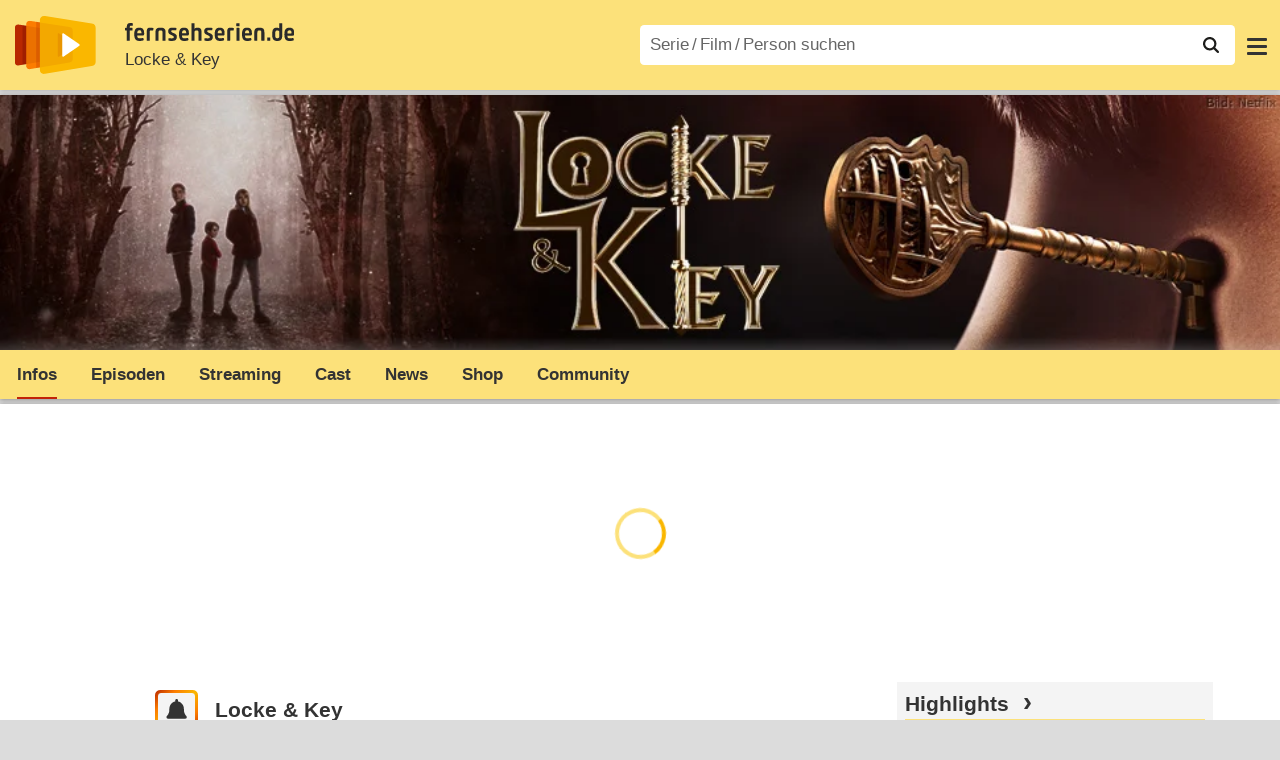

--- FILE ---
content_type: text/html; charset=utf-8
request_url: https://www.fernsehserien.de/locke-and-key
body_size: 17930
content:
<!DOCTYPE html>
			<html dir="ltr" lang="de" >
			<head>
			<meta http-equiv="Content-Type" content="text/html; charset=utf-8">
			<meta name="viewport" content="width=device-width, initial-scale=1, minimum-scale=1, shrink-to-fit=no"><link href="https://bilder.fernsehserien.de" rel="preconnect"><link href="https://bilder.fernsehserien.de" rel="dns-prefetch"><link href="https://bilder.fernsehserien.de/fernsehserien.de/fs-2021/css/main.min-20251215095307.css" rel="preload" as="style" crossedorigin><link href="https://bilder.fernsehserien.de/fernsehserien.de/fs-2021/js/main.min-20251215095308.js" rel="preload" as="script" crossedorigin><link href="https://bilder.fernsehserien.de/fernsehserien.de/fs-2021/img/schriftzug.svg" rel="preload" fetchpriority="high" as="image"><link href="https://bilder.fernsehserien.de/fernsehserien.de/fs-2021/img/logo.svg" rel="preload" fetchpriority="high" as="image"><link href="https://bilder.fernsehserien.de/fernsehserien.de/fs-2021/img/a001_search.svg" rel="preload" fetchpriority="high" as="image"><link href="https://bilder.fernsehserien.de/fernsehserien.de/fs-2021/img/thumbs-up-solid.svg" rel="preload" as="image"><link href="https://bilder.fernsehserien.de/fernsehserien.de/fs-2021/img/thumbs-up-regular.svg" rel="preload" as="image"><link href="https://bilder.fernsehserien.de/fernsehserien.de/fs-2021/img/thumbs-down-solid.svg" rel="preload" as="image"><link href="https://bilder.fernsehserien.de/fernsehserien.de/fs-2021/img/thumbs-down-regular.svg" rel="preload" as="image"><link href="https://bilder.fernsehserien.de/fernsehserien.de/fs-2021/img/pfeil-unten.svg" rel="preload" fetchpriority="high" as="image"><meta name="format-detection" content="telephone=no"><meta name="robots" content="max-image-preview:large">
			<title>Locke &amp; Key – fernsehserien.de</title>
			<meta name="title" content="Locke &amp; Key" >
			<link rel="search" type="application/opensearchdescription+xml" href="https://bilder.fernsehserien.de/fernsehserien.de/fs-2021/opensearch-20250109141812.xml" title="fernsehserien.de" crossedorigin><link rel="apple-touch-icon" sizes="180x180" href="https://bilder.fernsehserien.de/fernsehserien.de/fs-2021/img/apple-touch-icon.png">
 
<link rel="icon" type="image/svg+xml" href="https://bilder.fernsehserien.de/fernsehserien.de/fs-2021/img/favicon.svg" sizes="any" >
<link rel="icon" type="image/png" sizes="32x32" href="https://bilder.fernsehserien.de/fernsehserien.de/fs-2021/img/favicon-32x32.png" >
<link rel="icon" type="image/png" sizes="16x16" href="https://bilder.fernsehserien.de/fernsehserien.de/fs-2021/img/favicon-16x16.png" >
<link rel="shortcut icon" href="https://bilder.fernsehserien.de/fernsehserien.de/fs-2021/img/favicon.ico" >

<link rel="manifest" href="https://bilder.fernsehserien.de/fernsehserien.de/fs-2021/manifest-20251029114907.json" crossedorigin>
<link rel="mask-icon" href="https://bilder.fernsehserien.de/fernsehserien.de/fs-2021/img/safari-pinned-tab.svg" color="#5bbad5" >
<meta name="apple-mobile-web-app-title" content="fernsehserien.de">
<meta name="application-name" content="fernsehserien.de">
<meta name="msapplication-TileColor" content="#da532c">
<meta name="msapplication-config" content="https://bilder.fernsehserien.de/fernsehserien.de/fs-2021/browserconfig-20251128093643.xml" crossedorigin><meta name="description" content="Locke &amp; Key: Nachdem ihr Vater grausam ermordet wurde ziehen die drei Locke-Geschwister Tyler (Connor Jessup), Kinsey (Emilia Jones) und Bode (Jackson …">
			<meta property="og:description" content="Nachdem ihr Vater grausam ermordet wurde ziehen die drei Locke-Geschwister Tyler (Connor Jessup), Kinsey (Emilia Jones) und Bode (Jackson Robert …"><meta property="og:url" content="https://www.fernsehserien.de/locke-and-key">
			<meta property="og:title" content="Locke &amp; Key">
			<meta property="og:type" content="video.tv_show"><link rel="image_src" href="https://bilder.fernsehserien.de/sendung/hr/locke-and-key.png"><meta name="twitter:card" content="summary_large_image"> 
<meta name="twitter:title" content="Locke &amp; Key">
<meta name="twitter:description" content="Nachdem ihr Vater grausam ermordet wurde ziehen die drei Locke-Geschwister Tyler (Connor Jessup), Kinsey (Emilia Jones) und Bode (Jackson Robert …"><meta name="twitter:site" content="@fernsehserienDE"> <meta property="og:image" content="https://bilder.fernsehserien.de/gfx/bv/locke-and-key.jpg">
<meta property="og:image:width" content="954">
<meta property="og:image:height" content="227">
<meta property="og:image:alt" content="Locke &amp; Key">
<meta name="twitter:image" content="https://bilder.fernsehserien.de/gfx/bv/locke-and-key.jpg"><script>var fsBeacon=JSON.parse('{"ref":"fernsehserien","timestamp":1768735370,"seite":"serie-infos","serie":35777}');var fsBeacon2022=JSON.parse('{"ref":"fernsehserien","timestamp":1768735370,"seite":"serie-infos","id":35777,"session":"7f12d783995919dce7d64764f7807790","ipHash":"5d266ec39b3ecbc003c0e25cc3c6b1d0","href":"/locke-and-key","ppid":"92556a5270798e12b06dc76d88200240","eingeloggt":0}');var fs_ppid='92556a5270798e12b06dc76d88200240';</script><meta name="keywords" lang="de" content="Locke &amp; Key, Fernsehserie, TV-Serie"><script >var fs_bildformat={extension:"webp",mime_type:"image/webp"};var fs_testmode=false;var fsFeatureFlags={"unaired":1,"feature_flag_serien_infos_serienchecker":1,"feature_flag_staffel_karussell":1,"feature_flag_ga_neu":"","feature_flag_darkmode":"","feature_flag_relative_font_size":"","feature_flag_entdecken":""};var fs_img_dir="https://bilder.fernsehserien.de/fernsehserien.de/fs-2021/img/";var fs_static_dir="https://bilder.fernsehserien.de/fernsehserien.de/fs-2021/";var fs_meta_id="21";var csrfToken="$2y$10$zQxnIF/xz4uUIlidEKNO7e0rFBYgs/cKV1VgdM.PkqqBl2H/phcoO";var fs_sp_hour=12;var fs_fallback_css="https://bilder.fernsehserien.de/fernsehserien.de/fs-2021/css/fallback.min-20251215095306.css";var fs_app_google_link="https://play.google.com/store/apps/details?id=de.fernsehserien.www.twa";var fs_app_apple_link="https://apps.apple.com/de/app/fernsehserien-de/id6502283137";</script><script></script><script src="https://bilder.fernsehserien.de/fernsehserien.de/fs-2021/js/main.min-20251215095308.js" crossedorigin></script><script>window.dataLayer = window.dataLayer || [];
 function gtag(){dataLayer.push(arguments);}


  gtag('consent', 'default', {
    'ad_storage': 'denied',
    'analytics_storage': 'denied',
    'ad_user_data':'denied',
    'ad_personalization': 'denied',
    'wait_for_update': 500
  });

  dataLayer.push({
    'event': 'default_consent'
  });


 gtag('js', new Date());
var gaDisplayMode =fsStandalone ? 'standalone' :  'browser';

gtag('config', 'G-L7PGP5N0FJ', {  'display_mode': gaDisplayMode, 'anonymize_ip': true });





</script><script async  src="https://bilder.fernsehserien.de/fernsehserien.de/fs-2021/js/main-async.min-20251215095308.js" crossedorigin></script><script  defer src="https://bilder.fernsehserien.de/fernsehserien.de/fs-2021/js/main-defer.min-20251215095313.js" crossedorigin></script><script  defer src="https://bilder.fernsehserien.de/fernsehserien.de/fs-2021/js/serienmenu.min-20251215095309.js" crossedorigin></script><script  defer src="https://bilder.fernsehserien.de/fernsehserien.de/fs-2021/js/fsFavouriting.min-20251215095312.js" crossedorigin></script><script  defer src="https://bilder.fernsehserien.de/fernsehserien.de/fs-2021/js/fsLiking.min-20251215095309.js" crossedorigin></script><script  defer src="https://bilder.fernsehserien.de/fernsehserien.de/fs-2021/js/fsHorizontal.min-20251215095313.js" crossedorigin></script><link type="text/css" href="https://bilder.fernsehserien.de/fernsehserien.de/fs-2021/css/main.min-20251215095307.css" rel="stylesheet" crossedorigin>
<link type="text/css" href="https://bilder.fernsehserien.de/fernsehserien.de/fs-2021/css/main-print-20250109141812.css" rel="stylesheet" media="print" crossedorigin>
<meta name="google-site-verification" content="czPokEC6jVcjOPms8k8HcDdDIvX2U5fYLeUTJe3p7JM" >
			<meta content="imfernsehen GmbH &amp; Co. KG" name="author">
			<meta content="de" http-equiv="content-language">
			<meta name="language" content="de" >
<meta property="og:site_name" content="fernsehserien.de">
			<meta property="og:locale" content="de_DE">
			<script>var fs_interner_code="serie-infos";var fs_identifier="S - 35777 - Locke & Key";</script><script type="application/ld+json">{"@context":"https://schema.org","@type":"BreadcrumbList","itemListElement":[{"@type":"ListItem","position":1,"name":"Home","item":"https://www.fernsehserien.de/"},{"@type":"ListItem","position":2,"name":"Serien","item":"https://www.fernsehserien.de/serien-a-z/a"},{"@type":"ListItem","position":3,"name":"Locke &amp; Key","item":"https://www.fernsehserien.de/locke-and-key"},{"@type":"ListItem","position":4,"name":"Infos"}]}</script><script>var fsFallbackOptions=JSON.parse('{"channelId":null,"sendungId":35777,"sendungChannelId":"ActionKrimiSciFiFantasy","sendungChannelRubriken":["Horror","Mystery"],"sendungStreaming":["Netflix"],"zaehlPixel":"serie-infos","pageId":"serien","personId":null,"episodeId":null,"ausstrahlungsformId":null,"staffel":null,"spielfilmId":null}');</script><script>var werbemittel_fallback_option=false;</script><script>werbemittel_extras();var fs_ad_unit_id='serie-infos';</script><script> adHandler.conversionRateFile = 'https://bilder.fernsehserien.de/fernsehserien.de/fs-2021/json/currency-file-20260118000401.json';</script>

 <script async crossedorigin src="https://bilder.fernsehserien.de/fernsehserien.de/fs-2021/js/cp/IMF_FS_Framework_Mapping_serie-infos.min-20251215095311.js""></script><script async crossedorigin src="https://bilder.fernsehserien.de/fernsehserien.de/fs-2021/js/cp/IMF_FS_Framework-20251209092759.js"></script>




<!-- <meta name=theme-color content="#ffffff"> -->
		

</head>
		<body class="serie"><script>fs_load_cm(fsCmpId ? fsCmpId : 36934);</script><div class=zaehlpixel><noscript><img crossorigin src="https://www.imfernsehen.de/z/z.inc.php?ref=fernsehserien&amp;timestamp=1768735370&amp;seite=serie-infos&amp;serie=35777&amp;noscript=1" alt="" width=1 height=1></noscript></div>
			 <div class=fs-frame-1 itemscope itemtype="http://schema.org/TVSeries" itemprop="mainEntity">


			<div class="page-header-spacer-top"></div><header class="page-header" data-event-level=header>

<div class=headerwrap><div class=header>
				<a class=website-logo target=_top data-event-category="logo" title="zur Startseite von fernsehserien.de" href="/"><img src="https://bilder.fernsehserien.de/fernsehserien.de/fs-2021/img/logo.svg" alt="fernsehserien.de Logo" loading=eager fetchpriority=high width=210 height=150 ></a> <a class=website-titel data-event-category="logo-titel" title="zur Startseite von fernsehserien.de" target=_top href="/"><img loading=eager fetchpriority=high width=300 height=32 src="https://bilder.fernsehserien.de/fernsehserien.de/fs-2021/img/schriftzug.svg"  alt="fernsehserien.de"></a><h1 class=serien-titel itemprop=name ><a itemprop=url href="/locke-and-key" data-event-category="serientitel">Locke &amp; Key</a></h1><button class=menu-button   type=button title="Menü" data-event-category-none><span class=menu-button-1></span><span class=menu-button-2></span></button>
			</div>
			</div><div class="page-header-spacer-bottom"></div></header><div class=suchzeile data-event-level=header><form data-fs-searchform data-position=oben autocomplete="off" id=quicksearchform ><input   class=website-suche placeholder="Serie&thinsp;/&thinsp;Film&thinsp;/&thinsp;Person suchen" data-event-category-none name=suchbegriff id=input-suchbegriff value=""   type=search maxlength=50 required ><!--<label class=label-serie-suchen for=input-suchbegriff >Serie&thinsp;/&thinsp;Film&thinsp;/&thinsp;Person suchen</label>--><ul id=suggestlist data-applied=0 data-mehr=0><li class="mehr-button"><span class="fs-button"><button type="submit" data-submit-type=vollständig>mehr…</button></span></li></ul>
				<button class=suchen type=submit data-submit-type=lupe title="Suche starten" 
					  ><img loading=eager fetchpriority=high src="https://bilder.fernsehserien.de/fernsehserien.de/fs-2021/img/a001_search-darkmode.svg"  alt="Lupe" class=color-scheme-dark-alternative><img loading=eager fetchpriority=high src="https://bilder.fernsehserien.de/fernsehserien.de/fs-2021/img/a001_search.svg"  alt="Lupe" ></button></form></div><nav class=page-menu  data-event-category-none data-event-level=header><ul>
			
			<li ><a href="/news" data-event-category="menu-news" >News</a>
			<ul><li><a href="/news" data-event-category="menu-news-alle" >alle Meldungen</a><li><a href="/news/national" data-event-category="menu-news-national" >National</a><li><a href="/news/international" data-event-category="menu-news-international" >International</a><li><a href="/news/medien" data-event-category="menu-news-medien" >Medien</a><li><a href="/news/vermischtes" data-event-category="menu-news-vermischtes" >Vermischtes</a><li><a href="/news/specials" data-event-category="menu-news-specials" >Kritik &amp; Specials</a>
						<li><a href="/news/2026-01" data-event-category="menu-news-archiv" >Archiv</a>
			<li><a href="/newsletter" data-event-category="menu-news-newsletter" >Newsletter</a>
			</ul><li ><a href="/streaming" data-event-category="menu-streamingguide" class=menu-streaming>Streaming<span class=optional4>-Guide</span></a>
			<ul><li><a href="/streaming" data-event-category="menu-streamingguide-übersicht" >Übersicht</a>
<li><a href="/streaming/neu" data-event-category="menu-streamingguide-neu" >Neu verfügbar</a>
<li><a href="/streaming/vorschau" data-event-category="menu-streamingguide-vorschau" >Vorschau</a>
<li><a href="/streaming/letzte-chance" data-event-category="menu-streamingguide-letzte-chance" >Letzte Chance</a>
<li><a href="/streaming/woechentliche-premieren" data-event-category="menu-streamingguide-woechentliche-premieren" >Wöchentliche Premieren</a>
			</ul><li ><a href="/serien-starts" data-event-category="menu-starts" >TV-Starts</a>
			<ul ><li ><a href="/serien-starts/neue-serien" data-event-category="menu-starts-serien" >neue Serien</a>
			<li><a href="/serien-starts/neue-folgen" data-event-category="menu-starts-staffeln" >neue Folgen</a>
			<li><a href="/serien-starts/international" data-event-category="menu-starts-international" >International</a>
			<li><a href="/serien-starts/oesterreich" data-event-category="menu-starts-österreich">Österreich</a>
			<li><a href="/serien-starts/schweiz" data-event-category="menu-starts-schweiz">Schweiz</a>
			<li><a href="/serien-starts/wiederholungen" data-event-category="menu-starts-wiederholungen" >Wiederholungen</a>
			<li><a href="/serien-nach-sendern" data-event-category="menu-az-sender" >Serien nach Sendern</a>

			</ul><li class="  optional3"><a href="/serien-a-z/a" data-event-category="menu-az-serien" >Serien<span class=optional2> A–Z</span></a>
<li class="  optional3"><a href="/filme-a" data-event-category="menu-az-filme" >Filme<span class=optional2> A–Z</span></a><li class=page-menu-spacer><li class="menu-meins menu-meins-ausgeloggt  "><a href="/meins/" data-event-category="menu-login" ><i><figure class="fs-picture"><span class="fs-picture-placeholder" style="padding-top:calc(1% / 1 * 100);background-color:#f1f1f1;"><picture><img src="https://bilder.fernsehserien.de/fernsehserien.de/fs-2021/img/user-solid.svg" alt="Profilbild" title="Profilbild" width="1" height="1" loading="eager" fetchpriority="high"></picture></span></figure></i>Login</a></ul><div class=another-shadow><div class=another-shadow-2></div></div></nav><div class=serienheader data-event-level=header><div class=serienheader-spacer-top></div><a class=serienlogo href="/locke-and-key" data-event-category="serienlogo"><figure class=" mainimg-gross" style="background-color:#483129;background-image:url([data-uri]);"><picture><source media="(max-width: 320px)" srcset="https://bilder.fernsehserien.de/gfx/bv/locke-and-key-w-320.jpg.webp 1x, https://bilder.fernsehserien.de/gfx/bv/locke-and-key-w-640.jpg.webp 2x" type="image/webp"></source><source media="(min-width: 321px) and (max-width: 360px)" srcset="https://bilder.fernsehserien.de/gfx/bv/locke-and-key-w-360.jpg.webp 1x, https://bilder.fernsehserien.de/gfx/bv/locke-and-key-w-720.jpg.webp 2x" type="image/webp"></source><source media="(min-width: 361px) and (max-width: 375px)" srcset="https://bilder.fernsehserien.de/gfx/bv/locke-and-key-w-375.jpg.webp 1x, https://bilder.fernsehserien.de/gfx/bv/locke-and-key-w-750.jpg.webp 2x" type="image/webp"></source><source media="(min-width: 376px) and (max-width: 414px)" srcset="https://bilder.fernsehserien.de/gfx/bv/locke-and-key-w-414.jpg.webp 1x, https://bilder.fernsehserien.de/gfx/bv/locke-and-key-w-828.jpg.webp 2x" type="image/webp"></source><source media="(min-width: 415px) and (max-width: 768px)" srcset="https://bilder.fernsehserien.de/gfx/bv/locke-and-key-w-768.jpg.webp 1x, https://bilder.fernsehserien.de/gfx/bv/locke-and-key-w-1536.jpg.webp 2x" type="image/webp"></source><source media="(min-width: 769px) and (max-width: 900px)" srcset="https://bilder.fernsehserien.de/gfx/bv/locke-and-key-w-900.jpg.webp 1x, https://bilder.fernsehserien.de/gfx/bv/locke-and-key-w-1800.jpg.webp 2x" type="image/webp"></source><source media="(min-width: 901px) and (max-width: 1100px)" srcset="https://bilder.fernsehserien.de/gfx/bv/locke-and-key-w-1100.jpg.webp 1x, https://bilder.fernsehserien.de/gfx/bv/locke-and-key-w-2200.jpg.webp 2x" type="image/webp"></source><source media="(min-width: 1101px)" srcset="https://bilder.fernsehserien.de/gfx/bv/locke-and-key-w-1300.jpg.webp 1x, https://bilder.fernsehserien.de/gfx/bv/locke-and-key-w-2600.jpg.webp 2x" type="image/webp"></source><img src="https://bilder.fernsehserien.de/gfx/bv/locke-and-key-w-970.jpg.jpg" width="970" height="231" alt="Locke &amp; Key" title="Locke &amp; Key" loading="eager" fetchpriority="high"></picture></figure></a><meta itemprop="image" content="https://bilder.fernsehserien.de/gfx/bv/locke-and-key.jpg"><meta itemprop="image" content="https://bilder.fernsehserien.de/sendung/locke-and-key.png"><meta itemprop="image" content="https://bilder.fernsehserien.de/sendung/hr/locke-and-key.png"><nav class="series-menu" data-event-category-none><ul><li data-menu-item="infos" class="active"><a draggable="false" href="/locke-and-key" data-event-category="serienmenu-infos" title="Infos"><h2>Infos</h2></a></li><li data-menu-item="episodenguide"><a draggable="false" href="/locke-and-key/episodenguide" data-event-category="serienmenu-episoden" title="Episodenguide">Episoden</a><ul><li><a draggable="false" href="/locke-and-key/episodenguide" data-event-category="serienmenu-episoden-übersicht">Übersicht</a><a draggable="false" href="/locke-and-key/episodenguide" data-event-category="serienmenu-episoden-übersicht">Übersicht</a></li><li><a draggable="false" href="/locke-and-key/episodenguide/staffel-1/41322" data-event-category="serienmenu-episoden-staffel">Staffel 1</a><a draggable="false" href="/locke-and-key/episodenguide/staffel-1/41322" data-event-category="serienmenu-episoden-staffel">Staffel 1</a></li><li><a draggable="false" href="/locke-and-key/episodenguide/staffel-2/41322" data-event-category="serienmenu-episoden-staffel">Staffel 2</a><a draggable="false" href="/locke-and-key/episodenguide/staffel-2/41322" data-event-category="serienmenu-episoden-staffel">Staffel 2</a></li><li><a draggable="false" href="/locke-and-key/episodenguide/staffel-3/41322" data-event-category="serienmenu-episoden-staffel">Staffel 3</a><a draggable="false" href="/locke-and-key/episodenguide/staffel-3/41322" data-event-category="serienmenu-episoden-staffel">Staffel 3</a></li></ul></li><li data-menu-item="streams"><a draggable="false" href="/locke-and-key/streams" data-event-category="serienmenu-streams" title="Streaming">Streaming</a></li><li data-menu-item="cast-crew"><a draggable="false" href="/locke-and-key/cast-crew" data-event-category="serienmenu-castcrew" data-event-interaction-content="cast-crew" data-event-link-group="serie" title="Cast &amp; Crew">Cast</a></li><li data-menu-item="news"><a draggable="false" href="/locke-and-key/news" data-event-category="serienmenu-news" title="News">News</a></li><li data-menu-item="dvd-blu-ray"><a draggable="false" href="/locke-and-key/dvd-blu-ray" data-event-category="serienmenu-dvds" title="DVD &amp; Blu-ray">Shop</a></li><li data-menu-item="community"><a draggable="false" href="/locke-and-key/community" data-event-category="serienmenu-community" title="Community">Community</a><!--<li class="weitere" ><a  draggable=false    title="mehr"  data-event-category="serienmenu-mehr"></a><ul id=series-menu-weitere></ul>--></li></ul></nav><i class=nav-pfeile style=visibility:hidden><button data-nav-pfeil data-nav-pfeil-back class="nav-pfeil nav-pfeil-back   " data-event-category="serienmenu-button-zurück" title=zurück></button><button  data-nav-pfeil data-nav-pfeil-fore  class="nav-pfeil nav-pfeil-fore" data-event-category="serienmenu-button-vor" title=weiter></button></i><div class=serienheader-spacer-bottom-wrapper><div class=serienheader-spacer-bottom></div></div></div><div class=sticky-anchor-wrapper><div class=sticky-anchor></div></div><div class=fs-frame-2-spacer-top></div><div class=fs-frame-2 id=fs-frame-2 ><div class=print-title>Locke &amp; Key</div><nav class=hidden><ul><li><a href="#und-ndash-Kauftipps"   data-google-interstitial=false  data-event-category-none>&ndash; Kauftipps</a><li><a href="#fernsehserien-de-kritik"   data-google-interstitial=false  data-event-category-none>fernsehserien.de-Kritik</a><li><a href="#Sendetermine"   data-google-interstitial=false  data-event-category-none>Streaming</a><li><a href="#Community"   data-google-interstitial=false  data-event-category-none>Community</a><li><a href="#News"   data-google-interstitial=false  data-event-category-none>News</a><li><a href="#Cast-Crew"   data-google-interstitial=false  data-event-category-none>Cast & Crew</a><li><a href="#Dies-das"   data-google-interstitial=false  data-event-category-none>Dies & das</a><li><a href="#Links"   data-google-interstitial=false  data-event-category-none>Weiterführende Links</a></ul></nav><main data-jahr="2026" ><article class=mt0><div class=fs_header-serie><ins id="werbemittel-fs_header" class="werbemittel werbemittel-show-label werbemittel-loading werbemittel-content werbemittel-content-full "><fs-label></fs-label><div id=fs_d_header-label class=werbemittel-label></div><div id=fs_d_header  data-werbemittel-container></div><script>fs_werbemittel('d_header',null, false);</script></ins><ins id="werbemittel-fs_sticky" class="werbemittel werbemittel-empty"><div id=fs_m_sticky-label class=werbemittel-label></div><div id=fs_m_sticky  data-werbemittel-container></div><button type=button data-werbemittel-sticky-close class=werbemittel-sticky-button title="Schließen" data-event-category=werbung-zu></button><script>fs_werbemittel(null,'m_sticky', false);</script></ins></div><!-- fs-hinweis --><div class=flexer><div data-event-level=main class="serie-content-left serie-content-left-image-large" data-werbung-root><section class=serie-top-infos><script>getContentWidth(true);</script><meta itemprop=genre content="Fantasy- &amp; Sci-Fi-Serien"><meta itemprop=genre content="Horror"><meta itemprop=genre content="Mystery"><div class="serieninfos"><div class=serie-titel-favbutton><div class=seriestitle>Locke &amp; Key</div><div class=fave-button-wrapper><span class="fs-button fs-button-feed fs-button-add fs-button-add-square"><button    data-favouriter-login    data-referrer=serie    data-type=sendung data-id="35777"  data-title="Locke &amp; Key" data-event-category="button-abonnieren-overlay-alog" type=button title="Meinem Feed hinzufügen"><figure class="fs-picture"><span class="fs-picture-placeholder" style="padding-top:calc(1% / 1 * 100);"><picture class="color-scheme-dark-alternative"><img src="https://bilder.fernsehserien.de/fernsehserien.de/fs-2021/img/bell-solid-darkmode.svg" alt="Meinen Serien hinzufügen" title="Meinen Serien hinzufügen" width="1" height="1" loading="eager" fetchpriority="high"></picture><picture><img src="https://bilder.fernsehserien.de/fernsehserien.de/fs-2021/img/bell-solid.svg" alt="Meinen Serien hinzufügen" title="Meinen Serien hinzufügen" width="1" height="1" loading="eager" fetchpriority="high"></picture></span></figure><figure class="fs-picture"><span class="fs-picture-placeholder" style="padding-top:calc(1% / 1 * 100);"><picture><img src="https://bilder.fernsehserien.de/fernsehserien.de/fs-2021/img/check-solid.svg" alt="entfernen" title="entfernen" width="1" height="1" loading="eager" fetchpriority="high"></picture></span></figure></button></span></div></div><meta itemprop=inLanguage content="en"><div class=serie-produktionsjahre ><abbr itemprop=countryOfOrigin title="USA">USA</abbr> 2019–2022</div><div class=serie-infos-buttons><span class="fs-button fs-button-ansehen"><button type=button data-event-category="button-jetzt-ansehen"   data-sendung-id="35777"    data-jetzt-ansehen  title="Locke &amp; Key jetzt ansehen"><figure class="fs-picture"><span class="fs-picture-placeholder" style="padding-top:calc(51% / 38 * 100);"><picture><img src="https://bilder.fernsehserien.de/fernsehserien.de/fs-2021/img/fs-logo-pfeil-schwarz.svg" alt="jetzt online streamen" title="jetzt online streamen" width="38" height="51" loading="eager" fetchpriority="high"></picture></span></figure>jetzt ansehen</button></span><span class="fs-button fs-button-like" ><button  data-type=like  data-data-type=sendung data-id="35777"   data-value="0" data-count="5"  data-event-category="button-daumen-hoch-overlay" data-liker-login  type=button data-title-checked="„Gefällt mir“ zurücknehmen" data-title-unchecked="Serie gefällt mir"  title="Serie gefällt mir"></button></span><span class="fs-button fs-button-dislike"   ><button  data-type=dislike data-data-type=sendung data-id="35777" data-value="0"  data-event-category="button-daumen-runter-overlay"   data-liker-login  type=button data-title-checked="„Gefällt mir nicht“ zurücknehmen" data-title-unchecked="Serie gefällt mir nicht" title="Serie gefällt mir nicht"></button></span></div><ul class=genrepillen><li>Horror<li>Mystery</ul></div><ul class=serie-infos-ausstrahlungsformen ><li><a data-event-category="liste-ausstrahlungsformen" href="/locke-and-key/episodenguide/staffel-1/41322"><span itemprop=numberOfEpisodes>28</span> Folgen in <span itemprop=numberOfSeasons>3</span> Staffeln</a></ul><ea-angaben-wrapper><ea-angaben-wrapper-inner><ea-angaben><ea-angabe><ea-angabe-titel>Deutsche Streaming-Premiere</ea-angabe-titel> <ea-angabe-datum><time itemprop="startDate datePublished" datetime="2020-02-07">07.02.2020 </time></ea-angabe-datum> <ea-angabe-sender>Netflix</ea-angabe-sender></ea-angabe><ea-angabe><ea-angabe-titel>Original-Streaming-Premiere</ea-angabe-titel> <ea-angabe-datum><time itemprop="startDate datePublished" datetime="2020-02-07">07.02.2020 </time></ea-angabe-datum> <ea-angabe-sender>Netflix</ea-angabe-sender> <ea-angabe-sprache> (Englisch)</ea-angabe-sprache></ea-angabe></ea-angaben></ea-angaben-wrapper-inner></ea-angaben-wrapper><div class="favorit-stoerer  favorit-stoerer-no-grafik  favorit-stoerer-content  favorit-stoerer-not-added no-print"><a class=stoerer-serienlogo title="Locke &amp; Key" data-event-category=störer-grafik-A href="/locke-and-key"><figure class="fs-picture no-newsmeldung"><span class="fs-picture-placeholder" style="padding-top:calc(315% / 239 * 100);background-color:#fce17a;"><div class="lazy" data-alt="fernsehserien.de App" data-src="https://bilder.fernsehserien.de/fernsehserien.de/fs-2021/img/Handy_FSApp2.svg" data-width="239" data-height="315"></div></span></figure><figure class="fs-picture no-newsmeldung"><span class="fs-picture-placeholder" style="padding-top:calc(8% / 15 * 100);background-image:url([data-uri]);background-color:#39251f;"><div class="lazy" data-alt="Locke &amp; Key – Bild: Netflix" data-src="https://bilder.fernsehserien.de/sendung/hr/locke-and-key.png" data-width="15" data-height="8"></div></span></figure></a><div><span>Erhalte Neuigkeiten zu <a   data-event-category=störer-textlink-A href="/locke-and-key"><b>Locke &amp; Key</b></a> direkt auf dein Handy. <span class=element-standalone>Kostenlos per App-Benachrichtigung.</span> <span class=element-not-standalone>Kostenlos mit der <b>fernsehserien.de</b> App.</span>
<div class=fs-buttons><span class="fs-button fs-button-feed fs-button-feed-white fs-button-add"><button  data-favouriter-login   data-referrer=""  data-type=sendung data-title="Locke &amp; Key" data-id="35777"  data-event-category="störer-button-abonnieren-alog-A" type=button><figure class="fs-picture no-newsmeldung"><span class="fs-picture-placeholder" style="padding-top:calc(1% / 1 * 100);"><picture class="color-scheme-dark-alternative"><img src="https://bilder.fernsehserien.de/fernsehserien.de/fs-2021/img/bell-solid-darkmode.svg" alt="Meinen Serien hinzufügen" title="Meinen Serien hinzufügen" width="1" height="1" loading="eager" fetchpriority="high"></picture><picture><img src="https://bilder.fernsehserien.de/fernsehserien.de/fs-2021/img/bell-solid.svg" alt="Meinen Serien hinzufügen" title="Meinen Serien hinzufügen" width="1" height="1" loading="eager" fetchpriority="high"></picture></span></figure>Benachrichtige mich</button></span></div></span></div></div>
<div class="favorit-stoerer  favorit-stoerer-no-grafik  favorit-stoerer-content favorit-stoerer-added no-print">
<a class=stoerer-serienlogo title="Locke &amp; Key" data-event-category=störer-grafik-A href="/locke-and-key"><figure class="fs-picture no-newsmeldung"><span class="fs-picture-placeholder" style="padding-top:calc(315% / 239 * 100);background-color:#fce17a;"><div class="lazy" data-alt="fernsehserien.de App" data-src="https://bilder.fernsehserien.de/fernsehserien.de/fs-2021/img/Handy_FSApp2.svg" data-width="239" data-height="315"></div></span></figure><figure class="fs-picture no-newsmeldung"><span class="fs-picture-placeholder" style="padding-top:calc(8% / 15 * 100);background-image:url([data-uri]);background-color:#39251f;"><div class="lazy" data-alt="Locke &amp; Key – Bild: Netflix" data-src="https://bilder.fernsehserien.de/sendung/hr/locke-and-key.png" data-width="15" data-height="8"></div></span></figure></a><div><span>Alle Neuigkeiten zu <a   data-event-category=störer-textlink-A href="/locke-and-key"><b>Locke &amp; Key</b></a> und weiteren Serien
deiner Liste findest du in deinem
persönlichen Feed.
<div class=fs-buttons><a class="fs-button fs-button-feed fs-button-feed-white" href="/meins/" data-event-category="störer-button-feed-A"><button  type=button  ><span class=" fs-linkable">Zu meinem Feed</span></button></a></div></span></div></div><werbung></werbung><div itemprop=description class=serie-beschreibung>Nachdem ihr Vater grausam ermordet wurde ziehen die drei Locke-Geschwister Tyler (Connor Jessup), Kinsey (Emilia Jones) und Bode (Jackson Robert Scott) gemeinsam mit ihrer Mutter Nina (Darby Stanchfield) nach Maine in das Haus ihrer Vorfahren, das Keyhouse. Noch ahnen die Lockes nicht, dass dort jede Menge magische Schlüssel versteckt sind, die Türen zu kuriosen Kräften und Geheimnissen öffnen – und dass auch ein gefährlicher Dämon die Schlüssel um jeden Preis in seinen Besitz bringen will und daher die Bewohner zu manipulieren versucht. <i>(Text: bmk)</i></div><ul class=fs-buttons><li><a data-event-category="button-episodenliste"  class=fs-button href="/locke-and-key/episodenguide"><button type=button>Übersicht mit allen Folgen</button></a></ul></section><werbung></werbung><section class="no-print"><header><h2 class=header-2015 id="und-ndash-Kauftipps">Locke &amp; Key &ndash; Kauftipps</h2></header><ul class="kaufartikel-horizontal kaufartikel-horizontal-4"><li><a href="https://www.amazon.de/dp/3741608122?tag=imf-dvd-fsi-21&amp;linkCode=ogi&amp;th=1&amp;psc=1" data-event-category="amazon-02" target=_blank rel="nofollow noopener" class="ep-hover"><figure class="fs-picture"><span class="fs-picture-placeholder" style="padding-top:calc(6% / 5 * 100);background-image:url([data-uri]);background-color:#6c4a35;"><div data-external="1" class="lazy" data-alt="Master-Edition: Bd. 3" data-remove-bg="1" data-src="https://m.media-amazon.com/images/I/51qbmDnYm3L.jpg" data-width="5" data-height="6"></div></span><figcaption class="affiliate-kennzeichnung">Master-Edition: Bd. 3 (Buch)</figcaption></figure></a><li><a href="https://www.amazon.de/dp/3741605395?tag=imf-dvd-fsi-21&amp;linkCode=ogi&amp;th=1&amp;psc=1" data-event-category="amazon-02" target=_blank rel="nofollow noopener" class="ep-hover"><figure class="fs-picture"><span class="fs-picture-placeholder" style="padding-top:calc(6% / 5 * 100);background-image:url([data-uri]);background-color:#54483c;"><div data-external="1" class="lazy" data-alt="Master-Edition: Bd. 2" data-remove-bg="1" data-src="https://m.media-amazon.com/images/I/51BUJTbULpL.jpg" data-width="5" data-height="6"></div></span><figcaption class="affiliate-kennzeichnung">Master-Edition: Bd. 2 (Buch)</figcaption></figure></a><li><a href="https://www.amazon.de/dp/3741603015?tag=imf-dvd-fsi-21&amp;linkCode=ogi&amp;th=1&amp;psc=1" data-event-category="amazon-02" target=_blank rel="nofollow noopener" class="ep-hover"><figure class="fs-picture"><span class="fs-picture-placeholder" style="padding-top:calc(6% / 5 * 100);background-image:url([data-uri]);background-color:#524735;"><div data-external="1" class="lazy" data-alt="Master-Edition: Bd. 1" data-remove-bg="1" data-src="https://m.media-amazon.com/images/I/51pAQoMnrFL.jpg" data-width="5" data-height="6"></div></span><figcaption class="affiliate-kennzeichnung">Master-Edition: Bd. 1 (Buch)</figcaption></figure></a><li><a href="https://www.amazon.de/dp/3862013650?tag=imf-dvd-fsi-21&amp;linkCode=ogi&amp;th=1&amp;psc=1" data-event-category="amazon-02" target=_blank rel="nofollow noopener" class="ep-hover"><figure class="fs-picture"><span class="fs-picture-placeholder" style="padding-top:calc(6% / 5 * 100);background-image:url([data-uri]);background-color:#523c2d;"><div data-external="1" class="lazy" data-alt="Band 5: Uhrwerke" data-remove-bg="1" data-src="https://m.media-amazon.com/images/I/51YzLVCcJeL.jpg" data-width="5" data-height="6"></div></span><figcaption class="affiliate-kennzeichnung">Band 5: Uhrwerke (Buch)</figcaption></figure></a></ul></section><werbung></werbung><!-- Memcache Ende: 19.01.2026 04:32:10 --><section class=serie-infos-kritik><header><h2 class=header-2015 id="fernsehserien-de-kritik">fernsehserien.de-Kritik</h2></header><a href="/news/tvkritik/locke-key-netflix-comicadaption-auf-den-spuren-von-narnia-stranger-things-co" data-event-category=kritik-feature><div class=serie-infos-kritik-bild><figure class="fs-picture"><span class="fs-picture-placeholder" style="padding-top:calc(91% / 224 * 100);background-image:url([data-uri]);background-color:#351e19;"><div class="lazy" data-alt="„Locke &amp; Key“: Netflix-Comicadaption auf den Spuren von „Narnia“, „Stranger Things“ &amp; Co. – Review – Gelungener Spagat zwischen Mystery-Horror und High-School-Drama – Bild: Netflix" data-src="https://bilder.fernsehserien.de/gfx/pics/1408/Locke-Key-Startet-Am-7-Februar-Bei-Netflix.jpg" data-width="224" data-height="91"></div></span><figcaption>Bild: Netflix</figcaption></figure></div><div class=serie-infos-kritik-titel>„Locke &amp; Key“: Netflix-Comicadaption auf den Spuren von „Narnia“, „Stranger Things“ &amp; Co.</div></a><div class=serie-infos-kritik-autor><h3 class="autorenbilder-1"><figure role=group class=autorenbilder><a title="Marcus Kirzynowski" data-event-category=kritik-autorenbild href="/redaktion/marcus-kirzynowski"><figure class="fs-picture"><span class="fs-picture-placeholder" style="padding-top:calc(1% / 1 * 100);background-color:black;"><div class="lazy" data-alt="Marcus Kirzynowski" data-src="https://bilder.fernsehserien.de/gfx/autoren/marcus-2019-klein.jpg" data-width="1" data-height="1"></div></span></figure></a></figure><span>Review von <a  data-event-category=kritik-textlink-redaktion href="/redaktion/marcus-kirzynowski">Marcus Kirzynowski</a></span></h3></div><div  class=serie-infos-kritik-block><div><div class=serie-infos-kritik-inhalt>Eine traumatisierte Familie, ein uraltes Haus, das eine Menge Geheimnisse birgt, und eine stetig wachsende Zahl von Schlüsseln, mit denen sich alle möglichen übernatürlichen Dinge anstellen lassen - das sind die Zutaten von Netflix' neuer Mysteryserie "Locke &amp; Key". Spätestens nach dem großen Erfolg der 1980er-Jahre-Retroserie "Stranger Things" war der Streamingdienst wohl auf der Suche nach weiteren Stoffen um Teenager, die sich übersinnlichen Gefahren stellen, und stieß dabei auf …</div><div  class=serie-infos-kritik-link><a href="/news/tvkritik/locke-key-netflix-comicadaption-auf-den-spuren-von-narnia-stranger-things-co" data-event-category=kritik-textlink-ganze-kritik>› zur ganzen Kritik</a></div></div></div></section><werbung></werbung><section class=no-print><header><h2 class=header-2015 id="Sendetermine">Locke &amp; Key &ndash; Streaming</h2></header><ul class=ausstrahlungs-boxen data-spalten-2="1"  data-spalten-3="1"  data-spalten-4="1"  data-spalten-5="1" ><li class="ep-hover"><a data-event-category="streams-netflix-6" rel="nofollow noopener" href="https://www.netflix.com/watch/80244954" target="_blank" title="Locke &amp; Key jetzt ansehen auf Netflix"><dl class=ausstrahlungs-box><dt><figure class="fs-picture"><span class="fs-picture-placeholder" style="padding-top:calc(25% / 70 * 100);background-image:url([data-uri]);background-color:#e78a8e;"><div class="lazy" data-alt="Netflix" data-remove-bg="1" data-src="https://bilder.fernsehserien.de/video/svg/42-5d7983c80f00fb3203db2925cd1eb8be.svg" data-width="70" data-height="25"></div></span></figure></dt><dd class=""><figure class="fs-picture"><span class="fs-picture-placeholder" style="padding-top:calc(1% / 1 * 100);"><div class="lazy" data-alt="jetzt ansehen" data-src="https://bilder.fernsehserien.de/fernsehserien.de/fs-2021/img/fs-logo-pfeil-grau.svg" data-width="1" data-height="1"></div></span></figure>jetzt ansehen</dd></dl></ul><werbung></werbung></section><werbung></werbung><!-- Memcache Ende: 19.01.2026 04:32:10 --><meta content="/locke-and-key/community" itemprop=discussionUrl><section class=no-print><meta itemprop=commentCount content="1"><header><h2 class=header-2015 id="Community"><a href="/locke-and-key/community" data-event-category=titel-community class=fs-linkable>Locke &amp; Key – Community</a></h2></header><ul class=kommentare data-werbung-root><li id=kommentar-733027 itemprop=comment itemscope itemtype=http://schema.org/Comment><h3><span class=kommentare-toolbar></span><span itemscope itemtype="http://schema.org/Person" itemprop=author ><span itemprop="name">Serendipity</span></span> (geb. 1979) am <time itemprop=dateCreated datetime="2020-02-24T14:27:16+01:00">24.02.2020 14:27</time></h3><span itemprop=text>Ich kenne das Comic nicht und bin auch nur auf die Serie aufmerksam geworden, weil sie auf der Startseite von Netflix beworben wurde.<br> Die erste Staffel mit ihren 10 Folgen hat sich locker weggucken lassen.<br> Die Geschichte der Schlüssel ist interessant, einige von denen bzw. deren Kräfte hätte ich auch gern ;-) (Stichwort &quot;überall hin&quot; oder &quot;Kopfschlüssel&quot;). Die neue Highschool der größeren Kinder bzw die Mensa erinnert minimal an Hogwarts... :-)<br> <br> Die Charaktere sind glaubwürdig gespielt - bis auf die Mutter. Ich nehme ihr schon ab, dass sie aufgrund der Trauer um ihren Mann manchmal ein wenig abwesend ist. Obwohl sie daheim &quot;arbeitet&quot; (Haus renovieren, von dem man aber nichts mitbekommt), ist der kleinste Sohn die erste Woche nach dem Umzug fast ausnahmslos allein im großen unbekannten Haus / Garten unterwegs. Nach einem solchen Schicksalsschlag in der Familie?<br> Leider auch in dieser Serie wieder oft düstere Räume, dunkle Farbzeichnung oder gleich ganz Nacht, aber langsam habe ich mich daran gewöhnt, dass in amerikanischen Produktionen kaum die Sonne scheint oder sich niemand tagsüber draußen aufhält :-)<br> <br> Die Figur der Tochter nervte mich ab ca. Folge 5 vor lauter pubertierendem Gehabe, Streit oder doch nicht mit dem Bruder, sich abschotten / cool sein wollen, zwischen Jungs nicht entscheiden können... Für Teens in dem Alter aber wahrscheinlich gar nicht so auffällig.<br> <br> Fazit: Leider nicht ganz durchdachter Plott mit guten Ansätzen, nicht zu anspruchsvolle Unterhaltung für ein regnerisches Wochenende auf der Couch.</span></ul><ul class=fs-buttons><li><a href="/locke-and-key/community" data-event-category="button-community" class=fs-button><button type=button><span>alle Beiträge ansehen<span class=no-smartphone>&thinsp;/&thinsp;neuen Beitrag schreiben</span></span></button></a></ul></section><werbung></werbung><section class=no-print><header><h2 class=header-2015 id=News><a href="/locke-and-key/news" class=fs-linkable data-event-category=titel-news>Locke &amp; Key &ndash; News</a></h2></header><ul class=sendung-spielfilm-person-news-news><li   class="  ep-hover "  ><a     title="[UPDATE] „Murdaugh: Mord in der Familie“: Trailer zu Patricia Arquettes („Medium“) True-Crime-Drama enthüllt"   data-event-category=liste-news       href="/news/murdaugh-death-in-the-family-trailer-zu-patricia-arquettes-medium-true-crime-drama-enthuellt" ><figure class="fs-picture"><span class="fs-picture-placeholder" style="padding-top:calc(1% / 1 * 100);background-image:url([data-uri]);background-color:#494b3f;"><div class="lazy" data-alt="[UPDATE] „Murdaugh: Mord in der Familie“: Trailer zu Patricia Arquettes („Medium“) True-Crime-Drama enthüllt – Miniserie über vermeintlichen Vorzeigeclan startet im Herbst – Bild: Hulu" data-src="https://bilder.fernsehserien.de/gfx/pics/1200/Murdaugh-Death-In-The-Family.jpg" data-width="1" data-height="1"></div></span></figure><dl><dt  title="[UPDATE] „Murdaugh: Mord in der Familie“: Trailer zu Patricia Arquettes („Medium“) True-Crime-Drama enthüllt" >[UPDATE] „Murdaugh: Mord in der Familie“: Trailer zu Patricia Arquettes („Medium“) True-Crime-Drama enthüllt</dt><dd title="Miniserie über vermeintlichen Vorzeigeclan startet im Herbst (16.09.2025)"  >Miniserie über vermeintlichen Vorzeigeclan startet im Herbst (<time  datetime="2025-09-16T16:22:00+02:00">16.09.2025</time>)</dd></dl></a><li   class="  ep-hover "  ><a     title="[UPDATE] „Ich und die Walter Boys“: Frische Folgen des Teen-Dramas bei Netflix in Sicht"   data-event-category=liste-news       href="/news/ich-und-die-walter-boys-frische-folgen-des-teen-dramas-bei-netflix-in-sicht" ><figure class="fs-picture"><span class="fs-picture-placeholder" style="padding-top:calc(1% / 1 * 100);background-image:url([data-uri]);background-color:#998c88;"><div class="lazy" data-alt="[UPDATE] „Ich und die Walter Boys“: Frische Folgen des Teen-Dramas bei Netflix in Sicht – Staffel 2 findet Starttermin, Staffel 3 bereits in Arbeit – Bild: Netflix" data-src="https://bilder.fernsehserien.de/gfx/pics/1200/Ich-Und-Die-Walter-Boys.jpg" data-width="1" data-height="1"></div></span></figure><dl><dt  title="[UPDATE] „Ich und die Walter Boys“: Frische Folgen des Teen-Dramas bei Netflix in Sicht" >[UPDATE] „Ich und die Walter Boys“: Frische Folgen des Teen-Dramas bei Netflix in Sicht</dt><dd title="Staffel 2 findet Starttermin, Staffel 3 bereits in Arbeit (06.07.2025)"  >Staffel 2 findet Starttermin, Staffel 3 bereits in Arbeit (<time  datetime="2025-07-06T12:20:00+02:00">06.07.2025</time>)</dd></dl></a><li   class="  ep-hover "  ><a     title="„The Secret of Secrets“: Serienadaption nach Dan-Brown-Roman landet bei Netflix"   data-event-category=liste-news       href="/news/the-secret-of-secrets-serienadaption-nach-dan-brown-roman-landet-bei-netflix" ><figure class="fs-picture"><span class="fs-picture-placeholder" style="padding-top:calc(1% / 1 * 100);background-image:url([data-uri]);background-color:#bf9289;"><div class="lazy" data-alt="„The Secret of Secrets“: Serienadaption nach Dan-Brown-Roman landet bei Netflix – Carlton Cuse („Lost“) übernimmt Adaption des sechsten Romans um Robert Langdon – Bild: Courtesy of Doubleday" data-src="https://bilder.fernsehserien.de/gfx/pics/1200/Buchcover-Von-The-Secret-Of-Secrets.jpg" data-width="1" data-height="1"></div></span></figure><dl><dt  title="„The Secret of Secrets“: Serienadaption nach Dan-Brown-Roman landet bei Netflix" >„The Secret of Secrets“: Serienadaption nach Dan-Brown-Roman landet bei Netflix</dt><dd title="Carlton Cuse („Lost“) übernimmt Adaption des sechsten Romans um Robert Langdon (23.05.2025)"  >Carlton Cuse („Lost“) übernimmt Adaption des sechsten Romans um Robert Langdon (<time  datetime="2025-05-23T13:29:00+02:00">23.05.2025</time>)</dd></dl></a><li   class="  ep-hover "  ><a     title="[UPDATE] „Pulse“: Netflix’ Angriff auf „Grey’s Anatomy“ mit „Reacher“-Star erhält Trailer und Starttermin"   data-event-category=liste-news       href="/news/pulse-netflix-angriff-auf-grey-s-anatomy-mit-reacher-star-bekommt-premierentermin" ><figure class="fs-picture"><span class="fs-picture-placeholder" style="padding-top:calc(1% / 1 * 100);background-image:url([data-uri]);background-color:#605751;"><div class="lazy" data-alt="[UPDATE] „Pulse“: Netflix’ Angriff auf „Grey’s Anatomy“ mit „Reacher“-Star erhält Trailer und Starttermin – Krankenhausserie mit Action und Ärzte-Romanzen – Bild: Jeff Neumann/​Netflix" data-src="https://bilder.fernsehserien.de/gfx/pics/1200/Die-Neuen-Death-Dreamy-Danny-Willa-Fitzgerald-L-Mit-Phillips-Colin-Woodell-In-Pulse.jpg" data-width="1" data-height="1"></div></span></figure><dl><dt  title="[UPDATE] „Pulse“: Netflix’ Angriff auf „Grey’s Anatomy“ mit „Reacher“-Star erhält Trailer und Starttermin" >[UPDATE] „Pulse“: Netflix’ Angriff auf „Grey’s Anatomy“ mit „Reacher“-Star erhält Trailer und Starttermin</dt><dd title="Krankenhausserie mit Action und Ärzte-Romanzen (07.03.2025)"  >Krankenhausserie mit Action und Ärzte-Romanzen (<time  datetime="2025-03-07T13:35:00+01:00">07.03.2025</time>)</dd></dl></a><li   class="  ep-hover "  ><a     title="„Yellowjackets“: Offizieller Trailer zur dritten Staffel ist da"   data-event-category=liste-news       href="/news/yellowjackets-offizieller-trailer-zur-dritten-staffel-ist-da" ><figure class="fs-picture"><span class="fs-picture-placeholder" style="padding-top:calc(1% / 1 * 100);background-image:url([data-uri]);background-color:#1f200e;"><div class="lazy" data-alt="„Yellowjackets“: Offizieller Trailer zur dritten Staffel ist da – Start der neuen Runde steht bevor – Bild: Showtime/​Creative Engine Entertainment" data-src="https://bilder.fernsehserien.de/gfx/pics/1200/Symbolbild-Yellowjackets.jpg" data-width="1" data-height="1"></div></span></figure><dl><dt  title="„Yellowjackets“: Offizieller Trailer zur dritten Staffel ist da" >„Yellowjackets“: Offizieller Trailer zur dritten Staffel ist da</dt><dd title="Start der neuen Runde steht bevor (23.01.2025)"  >Start der neuen Runde steht bevor (<time  datetime="2025-01-23T12:52:00+01:00">23.01.2025</time>)</dd></dl></a><li   class="  ep-hover "  ><a     title="„Pulse“: „Reacher“- und „The Continental“-Stars führen neue Netflix-Serie an"   data-event-category=liste-news       href="/news/pulse-reacher-und-the-continental-stars-fuehren-neue-netflix-serie-an" ><figure class="fs-picture"><span class="fs-picture-placeholder" style="padding-top:calc(1% / 1 * 100);background-image:url([data-uri]);background-color:#8e7356;"><div class="lazy" data-alt="„Pulse“: „Reacher“- und „The Continental“-Stars führen neue Netflix-Serie an – Streaming-Dienst versucht Erfolg von „Grey’s Anatomy“ zu kopieren – Bild: Prime Video" data-src="https://bilder.fernsehserien.de/gfx/pics/1200/Willa-Fitzgerald-In-Reacher.jpg" data-width="1" data-height="1"></div></span></figure><dl><dt  title="„Pulse“: „Reacher“- und „The Continental“-Stars führen neue Netflix-Serie an" >„Pulse“: „Reacher“- und „The Continental“-Stars führen neue Netflix-Serie an</dt><dd title="Streaming-Dienst versucht Erfolg von „Grey’s Anatomy“ zu kopieren (15.03.2024)"  >Streaming-Dienst versucht Erfolg von „Grey’s Anatomy“ zu kopieren (<time  datetime="2024-03-15T14:12:00+01:00">15.03.2024</time>)</dd></dl></a></ul><ul class=fs-buttons ><li><a data-event-category="button-news" href="/locke-and-key/news" class=fs-button><button type=button>alle News zur Serie</button></a></ul></section><werbung></werbung><section><header><h2 class=header-2015 id=Cast-Crew><a href="/locke-and-key/cast-crew" class=fs-linkable data-event-category=titel-cast-crew data-event-interaction-content="cast-crew" data-event-link-group="serie" >Cast &amp; Crew</a></h2></header><ul class="cast-crew"><li itemscope itemtype="http://schema.org/Person"  itemprop="actor" ><a   itemprop="url"  data-event-category="liste-cast-crew" href="/darby-stanchfield/filmografie" class=ep-hover title="Darby Stanchfield"><figure class="fs-picture"><span class="fs-picture-placeholder" style="padding-top:calc(1% / 1 * 100);background-image:url([data-uri]);background-color:#7b6a60;"><div class="lazy" data-alt="Darby Stanchfield – Bild: ABC/Craig Sjodin" data-src="https://bilder.fernsehserien.de/gfx/person/d/Darby_Stanchfield.jpg" data-width="1" data-height="1"></div></span><noscript><img src="https://bilder.fernsehserien.de/gfx/person/d/Darby_Stanchfield.jpg" alt="Darby Stanchfield – Bild: ABC/Craig Sjodin" title="Darby Stanchfield – Bild: ABC/Craig Sjodin" itemprop="image"></noscript></figure><dl><dt itemprop="name">Darby Stanchfield</dt><dd>Nina Locke<p></p></dd></dl></a><li itemscope itemtype="http://schema.org/Person"  itemprop="actor" ><a   itemprop="url"  data-event-category="liste-cast-crew" href="/connor-jessup/filmografie" class=ep-hover title="Connor Jessup"><figure class="fs-picture"><span class="fs-picture-placeholder" style="padding-top:calc(1% / 1 * 100);background-image:url([data-uri]);background-color:#767270;"><div class="lazy" data-alt="Connor Jessup – Bild: 2015 American Broadcasting Companies" data-src="https://bilder.fernsehserien.de/gfx/person_1000/c/connor-jessup-48257-1706083297.jpg" data-width="1" data-height="1"></div></span><noscript><img src="https://bilder.fernsehserien.de/gfx/person_1000/c/connor-jessup-48257-1706083297.jpg" alt="Connor Jessup – Bild: 2015 American Broadcasting Companies" title="Connor Jessup – Bild: 2015 American Broadcasting Companies" itemprop="image"></noscript></figure><dl><dt itemprop="name">Connor Jessup</dt><dd>Tyler Locke<p></p></dd></dl></a><li itemscope itemtype="http://schema.org/Person"  itemprop="actor" ><a   itemprop="url"  data-event-category="liste-cast-crew" href="/emilia-jones/filmografie" class=ep-hover title="Emilia Jones"><figure class="fs-picture"><span class="fs-picture-placeholder" style="padding-top:calc(1% / 1 * 100);background-image:url([data-uri]);background-color:#b6b8b8;"><div class="lazy" data-alt="Emilia Jones – Bild: ARD Degeto/Tobis Film" data-src="https://bilder.fernsehserien.de/gfx/person_1000/e/emilia-jones-92147-1699862841.jpg" data-width="1" data-height="1"></div></span><noscript><img src="https://bilder.fernsehserien.de/gfx/person_1000/e/emilia-jones-92147-1699862841.jpg" alt="Emilia Jones – Bild: ARD Degeto/Tobis Film" title="Emilia Jones – Bild: ARD Degeto/Tobis Film" itemprop="image"></noscript></figure><dl><dt itemprop="name">Emilia Jones</dt><dd>Kinsey Locke<p></p></dd></dl></a><li itemscope itemtype="http://schema.org/Person"  itemprop="actor" ><a   itemprop="url"  data-event-category="liste-cast-crew" href="/jackson-robert-scott/filmografie" class=ep-hover title="Jackson Robert Scott"><figure class="fs-picture"><span class="fs-picture-placeholder" style="padding-top:calc(1% / 1 * 100);background-color:#f1f1f1;"><div class="lazy" data-alt="Symbolbild" data-src="https://bilder.fernsehserien.de/fernsehserien.de/fs-2021/img/Person.svg" data-width="1" data-height="1"></div></span><noscript><img src="https://bilder.fernsehserien.de/fernsehserien.de/fs-2021/img/Person.svg" alt="Symbolbild" title="Symbolbild"></noscript></figure><dl><dt itemprop="name">Jackson Robert Scott</dt><dd>Bode Locke<p></p></dd></dl></a><li itemscope itemtype="http://schema.org/Person"  itemprop="actor" ><a   itemprop="url"  data-event-category="liste-cast-crew" href="/petrice-jones/filmografie" class=ep-hover title="Petrice Jones"><figure class="fs-picture"><span class="fs-picture-placeholder" style="padding-top:calc(1% / 1 * 100);background-color:#f1f1f1;"><div class="lazy" data-alt="Symbolbild" data-src="https://bilder.fernsehserien.de/fernsehserien.de/fs-2021/img/Person.svg" data-width="1" data-height="1"></div></span><noscript><img src="https://bilder.fernsehserien.de/fernsehserien.de/fs-2021/img/Person.svg" alt="Symbolbild" title="Symbolbild"></noscript></figure><dl><dt itemprop="name">Petrice Jones</dt><dd>Scot Cavendish<p></p></dd></dl></a><li itemscope itemtype="http://schema.org/Person"  itemprop="actor" ><a   itemprop="url"  data-event-category="liste-cast-crew" href="/sherri-saum/filmografie" class=ep-hover title="Sherri Saum"><figure class="fs-picture"><span class="fs-picture-placeholder" style="padding-top:calc(1% / 1 * 100);background-image:url([data-uri]);background-color:#6b5b4e;"><div class="lazy" data-alt="Sherri Saum – Bild: ABC Family/Tony Rivetti" data-src="https://bilder.fernsehserien.de/gfx/person_1000/s/sherri-saum.jpg" data-width="1" data-height="1"></div></span><noscript><img src="https://bilder.fernsehserien.de/gfx/person_1000/s/sherri-saum.jpg" alt="Sherri Saum – Bild: ABC Family/Tony Rivetti" title="Sherri Saum – Bild: ABC Family/Tony Rivetti" itemprop="image"></noscript></figure><dl><dt itemprop="name">Sherri Saum</dt><dd>Ellie Whedon<p></p></dd></dl></a></ul><ul class=fs-buttons><li><a class=fs-button href="/locke-and-key/cast-crew" data-event-category="button-cast-crew" data-event-interaction-content="cast-crew" data-event-link-group="serie" ><button type=button>Cast &amp; Crew komplett</button></a></ul></section><werbung></werbung><section><header><h2 class=header-2015 id="Dies-das">Dies & das</h2></header><div class=serie-top-infos><div   class=serie-weitere-info>Die Serie „Locke & Key“ basiert auf dem gleichnamigen Erfolgs-Comic von Gabriel Rodriguez und Stephen King-Sohn Joe Hill.</div></div></section><werbung></werbung><section class="erinnerungs-service no-print element-not-standalone" data-event-category="wl-serienstart-erinnerung-A" data-href="https://www.wunschliste.de/benachrichtigung.pl?s=35777&amp;nd=1&amp;u=f" ><dl><dt><figure class="fs-picture"><span class="fs-picture-placeholder" style="padding-top:calc(60% / 58 * 100);background-color:#EF9F00;"><div class="lazy" data-alt="Erinnerungs-Service per E-Mail" data-remove-bg="1" data-src="https://bilder.fernsehserien.de/fernsehserien.de/fs-2021/img/Umschlag_Icon.svg" data-width="58" data-height="60"></div></span></figure></dt><dd><header><h2>Erinnerungs-Service per <nobr>E-Mail</nobr></h2></header><span>TV Wunschliste informiert dich kostenlos, wenn <b>Locke & Key</b> online als Stream verfügbar ist oder im Fernsehen läuft.</span></dd></dl><ul class="fs-buttons"><li><span class=fs-button><button type=button>jetzt anmelden</button></span></ul></section><werbung></werbung><section><header><h2 class=header-2015 id=Links>Weiterführende Links</h2></header><input type=checkbox id=show-checkbox class=mehr-checkbox><ul  class="sendung-spielfilm-person-links sendung-spielfilm-person-links-ohne-optionale"><li  class="sendung-spielfilm-person-links-internal"><a target=_blank  rel=noopener data-event-category=wl-links class=ep-hover      href="https://www.wunschliste.de/serie/locke-and-key"><figure class="fs-picture"><span class="fs-picture-placeholder" style="padding-top:calc(31% / 88 * 100);background-color:#cad3de;"><div class="lazy" data-alt="TV Wunschliste" data-src="https://bilder.fernsehserien.de/fernsehserien.de/fs-2021/img/tv-wunschliste-logo.svg" data-width="88" data-height="31"></div></span></figure><span><b>Locke &amp; Key</b> auf TV Wunschliste</span></a><li  class="sendung-spielfilm-person-links-internal">		<a  rel=noopener target=_blank data-event-category=tvforen-links class=ep-hover href="https://www.tvforen.de/search_ext.php?query=Locke+%26+Key&amp;s=35777"><figure class="fs-picture"><span class="fs-picture-placeholder" style="padding-top:calc(31% / 88 * 100);background-color:#d3d3d3;"><div class="lazy" data-alt="tvforen.de" data-src="https://bilder.fernsehserien.de/fernsehserien.de/fs-2021/img/tvforen.svg" data-width="88" data-height="31"></div></span></figure>Diskussionen über Locke &amp; Key bei tvforen.de</a><li class="sendung-spielfilm-person-links-optional"><a target=_blank data-event-category=sonstige-links rel=noopener class="ep-hover "  href="https://www.netflix.com/de/title/80241239"><figure class="fs-picture"><span class="fs-picture-placeholder" style="padding-top:calc(3% / 5 * 100);background-color:#e2000e;"><div class="lazy" data-alt="Deutsch" data-src="https://bilder.fernsehserien.de/flaggen/l01.svg" data-width="5" data-height="3"></div></span></figure>Offizielle Website (Netflix)</a><li class="sendung-spielfilm-person-links-optional"><a target=_blank data-event-category=sonstige-links rel=noopener class="ep-hover "  href="https://www.facebook.com/lockeandkeynetflix/"><figure class="fs-picture"><span class="fs-picture-placeholder" style="padding-top:calc(1% / 2 * 100);background-color:#00267b;"><div class="lazy" data-alt="Englisch" data-src="https://bilder.fernsehserien.de/flaggen/l02.svg" data-width="2" data-height="1"></div></span></figure>Locke &amp; Key @ Facebook</a><li class="sendung-spielfilm-person-links-optional"><a target=_blank data-event-category=sonstige-links rel=noopener class="ep-hover "  href="https://www.instagram.com/lockeandkeynetflix/"><figure class="fs-picture"><span class="fs-picture-placeholder" style="padding-top:calc(1% / 2 * 100);background-color:#00267b;"><div class="lazy" data-alt="Englisch" data-src="https://bilder.fernsehserien.de/flaggen/l02.svg" data-width="2" data-height="1"></div></span></figure>Locke &amp; Key @ Instagram</a><li class="sendung-spielfilm-person-links-optional"><a target=_blank data-event-category=sonstige-links rel=noopener class="ep-hover "  href="https://de.wikipedia.org/wiki/Locke_%26_Key_(Fernsehserie)"><figure class="fs-picture"><span class="fs-picture-placeholder" style="padding-top:calc(3% / 5 * 100);background-color:#e2000e;"><div class="lazy" data-alt="Deutsch" data-src="https://bilder.fernsehserien.de/flaggen/l01.svg" data-width="5" data-height="3"></div></span></figure>Wikipedia: Locke &amp;amp; Key (Fernsehserie)</a><li class="sendung-spielfilm-person-links-optional"><a target=_blank data-event-category=sonstige-links rel=noopener class="ep-hover "  href="https://www.imdb.com/title/tt3007572/"><figure class="fs-picture"><span class="fs-picture-placeholder" style="padding-top:calc(1% / 2 * 100);background-color:#00267b;"><div class="lazy" data-alt="Englisch" data-src="https://bilder.fernsehserien.de/flaggen/l02.svg" data-width="2" data-height="1"></div></span></figure>IMDb</a><li class="sendung-spielfilm-person-links-optional"><a target=_blank data-event-category=sonstige-links rel=noopener class="ep-hover "  href="https://www.thetvdb.com/series/locke-and-key"><figure class="fs-picture"><span class="fs-picture-placeholder" style="padding-top:calc(1% / 2 * 100);background-color:#00267b;"><div class="lazy" data-alt="Englisch" data-src="https://bilder.fernsehserien.de/flaggen/l02.svg" data-width="2" data-height="1"></div></span></figure>TheTVDB.com: Locke &amp; Key</a><li class="sendung-spielfilm-person-links-optional"><a target=_blank data-event-category=sonstige-links rel=noopener class="ep-hover "  href="https://www.tvmaze.com/shows/37883/locke-key"><figure class="fs-picture"><span class="fs-picture-placeholder" style="padding-top:calc(1% / 2 * 100);background-color:#00267b;"><div class="lazy" data-alt="Englisch" data-src="https://bilder.fernsehserien.de/flaggen/l02.svg" data-width="2" data-height="1"></div></span></figure>TVmaze: Locke &amp; Key</a><li class="sendung-spielfilm-person-links-optional"><a target=_blank data-event-category=sonstige-links rel=noopener class="ep-hover "  href="https://en.wikipedia.org/wiki/Locke_%26_Key_(TV_series)"><figure class="fs-picture"><span class="fs-picture-placeholder" style="padding-top:calc(1% / 2 * 100);background-color:#00267b;"><div class="lazy" data-alt="Englisch" data-src="https://bilder.fernsehserien.de/flaggen/l02.svg" data-width="2" data-height="1"></div></span></figure>Wikipedia: Locke &amp;amp; Key (TV series)</a></ul><ul  class="fs-buttons"><li><span class=fs-button ><label data-event-category=button-mehr-links  for=show-checkbox  >mehr&hellip;</label></span></ul></section><werbung></werbung></div><script>fsFleximain({"factorLast":0,"factorFirstMobile":0.5});</script><script>fsFlexisideMeasure();</script><aside data-event-level=sidebar><section class=sidebar-news><header><h2 class=header-2015><a  data-event-category="sidebar-titel-highlights" href="/news/specials"  class=fs-linkable>Highlights</a></h2></header><ul ><li   class="  ep-hover "  ><a     title="Diese Serien enden 2026: Von „The Witcher“ und „The Boys“ bis „Grantchester“ und „Die Kaiserin“"   data-event-category=sidebar-liste-highlights       href="/news/special/diese-serien-enden-2026-von-the-witcher-und-the-boys-bis-grantchester-und-die-kaiserin" ><figure class="fs-picture"><span class="fs-picture-placeholder" style="padding-top:calc(1% / 1 * 100);background-image:url([data-uri]);background-color:#6b5a51;"><div class="lazy" data-alt="Diese Serien enden 2026: Von „The Witcher“ und „The Boys“ bis „Grantchester“ und „Die Kaiserin“ – „Outlander“, „Babylon Berlin“, „Hacks“ und „Mayor of Kingstown“ ebenso betroffen – Bild: Netflix/​Amazon/​HBO/​Paramount/​BBC/​" data-src="https://bilder.fernsehserien.de/gfx/pics/1200/Diese-Serien-Enden-2026_555318.jpg" data-width="1" data-height="1"></div></span></figure><figure class="fs-picture"><span class="fs-picture-placeholder" style="padding-top:calc(91% / 224 * 100);background-image:url([data-uri]);background-color:#6b5a51;"><div class="lazy" data-alt="Diese Serien enden 2026: Von „The Witcher“ und „The Boys“ bis „Grantchester“ und „Die Kaiserin“ – „Outlander“, „Babylon Berlin“, „Hacks“ und „Mayor of Kingstown“ ebenso betroffen – Bild: Netflix/​Amazon/​HBO/​Paramount/​BBC/​" data-src="https://bilder.fernsehserien.de/gfx/pics/1408/Diese-Serien-Enden-2026_555318.jpg" data-width="224" data-height="91"></div></span></figure><dl><dt  title="Diese Serien enden 2026: Von „The Witcher“ und „The Boys“ bis „Grantchester“ und „Die Kaiserin“" >Diese Serien enden 2026: Von <q>The Witcher</q> und <q>The Boys</q> bis <q>Grantchester</q> und <q>Die Kaiserin</q></dt><!--<dd title="„Outlander“, „Babylon Berlin“, „Hacks“ und „Mayor of Kingstown“ ebenso betroffen (16.01.2026)"  >„Outlander“, „Babylon Berlin“, „Hacks“ und „Mayor of Kingstown“ ebenso betroffen (<time  datetime="2026-01-16T12:00:00+01:00">16.01.2026</time>)</dd>--></dl></a><li   class="  ep-hover "  ><a     title="„Die neuen Zauberer vom Waverly Place“ übertreffen hohe Erwartungen – Review"   data-event-category=sidebar-liste-highlights       href="/news/tvkritik/die-neuen-zauberer-vom-waverly-place-uebertreffen-hohe-erwartungen" ><figure class="fs-picture"><span class="fs-picture-placeholder" style="padding-top:calc(1% / 1 * 100);background-image:url([data-uri]);background-color:#454043;"><div class="lazy" data-alt="„Die neuen Zauberer vom Waverly Place“ übertreffen hohe Erwartungen – Review – Selena Gomez präsentiert ihre Nachfolger der alten Serie im Disney Channel – Bild: Disney /​ Eric McCandless" data-src="https://bilder.fernsehserien.de/gfx/pics/1200/In-Die-Neuen-Zauberer-Vom-Waverly-Place-Stellt-Alex-Selena-Gomez-R-Ihrem-Bruder-Justin_856661.jpg" data-width="1" data-height="1"></div></span></figure><figure class="fs-picture"><span class="fs-picture-placeholder" style="padding-top:calc(91% / 224 * 100);background-image:url([data-uri]);background-color:#454043;"><div class="lazy" data-alt="„Die neuen Zauberer vom Waverly Place“ übertreffen hohe Erwartungen – Review – Selena Gomez präsentiert ihre Nachfolger der alten Serie im Disney Channel – Bild: Disney /​ Eric McCandless" data-src="https://bilder.fernsehserien.de/gfx/pics/1408/In-Die-Neuen-Zauberer-Vom-Waverly-Place-Stellt-Alex-Selena-Gomez-R-Ihrem-Bruder-Justin_856661.jpg" data-width="224" data-height="91"></div></span></figure><dl><dt  title="„Die neuen Zauberer vom Waverly Place“ übertreffen hohe Erwartungen – Review" ><q>Die neuen Zauberer vom Waverly Place</q> übertreffen hohe Erwartungen – Review</dt><!--<dd title="Selena Gomez präsentiert ihre Nachfolger der alten Serie im Disney Channel (09.01.2026)"  >Selena Gomez präsentiert ihre Nachfolger der alten Serie im Disney Channel (<time  datetime="2026-01-09T16:00:00+01:00">09.01.2026</time>)</dd>--></dl></a><li   class="  ep-hover "  ><a     title="„The Artist“: Ein Käfig voller Narren – Review"   data-event-category=sidebar-liste-highlights       href="/news/tvkritik/the-artist-ein-kaefig-voller-narren" ><figure class="fs-picture"><span class="fs-picture-placeholder" style="padding-top:calc(1% / 1 * 100);background-image:url([data-uri]);background-color:#221e17;"><div class="lazy" data-alt="„The Artist“: Ein Käfig voller Narren – Review – „Homeland“-Star Mandy Patinkin in eigenwilligem Cocktail aus absurder Komödie und Historienkrimi – Bild: The Network" data-src="https://bilder.fernsehserien.de/gfx/pics/1200/The-Artist-Mit-Mandy-Patinkin-Und-Janet-Mcteer-V-L.jpg" data-width="1" data-height="1"></div></span></figure><figure class="fs-picture"><span class="fs-picture-placeholder" style="padding-top:calc(91% / 224 * 100);background-image:url([data-uri]);background-color:#221e17;"><div class="lazy" data-alt="„The Artist“: Ein Käfig voller Narren – Review – „Homeland“-Star Mandy Patinkin in eigenwilligem Cocktail aus absurder Komödie und Historienkrimi – Bild: The Network" data-src="https://bilder.fernsehserien.de/gfx/pics/1408/The-Artist-Mit-Mandy-Patinkin-Und-Janet-Mcteer-V-L.jpg" data-width="224" data-height="91"></div></span></figure><dl><dt  title="„The Artist“: Ein Käfig voller Narren – Review" ><q>The Artist</q>: Ein Käfig voller Narren – Review</dt><!--<dd title="„Homeland“-Star Mandy Patinkin in eigenwilligem Cocktail aus absurder Komödie und Historienkrimi (23.12.2025)"  >„Homeland“-Star Mandy Patinkin in eigenwilligem Cocktail aus absurder Komödie und Historienkrimi (<time  datetime="2025-12-23T17:55:00+01:00">23.12.2025</time>)</dd>--></dl></a><li   class="  ep-hover "  ><a     title="Weihnachten, Silvester und Neujahr 2025/​26: Was läuft im Ersten und in den ARD-Dritten?"   data-event-category=sidebar-liste-highlights       href="/news/special/weihnachten-silvester-und-neujahr-2025-26-was-laeuft-im-ersten-und-den-ard-dritten" ><figure class="fs-picture"><span class="fs-picture-placeholder" style="padding-top:calc(1% / 1 * 100);background-image:url([data-uri]);background-color:#a48879;"><div class="lazy" data-alt="Weihnachten, Silvester und Neujahr 2025/​26: Was läuft im Ersten und in den ARD-Dritten? – Große Übersicht des ARD-Feiertagsprogramms – Bild: MDR/​ARD Degeto/​Icestorm Distribution GmbH/​WDR/​Marcel Weisheit/​Story House Pictures GmbH" data-src="https://bilder.fernsehserien.de/gfx/pics/1200/Der-Kleine-Lord-Drei-Haselnuesse-Fuer-Aschenbroedel-Und-Mozart-Mozart.jpg" data-width="1" data-height="1"></div></span></figure><figure class="fs-picture"><span class="fs-picture-placeholder" style="padding-top:calc(91% / 224 * 100);background-image:url([data-uri]);background-color:#a48879;"><div class="lazy" data-alt="Weihnachten, Silvester und Neujahr 2025/​26: Was läuft im Ersten und in den ARD-Dritten? – Große Übersicht des ARD-Feiertagsprogramms – Bild: MDR/​ARD Degeto/​Icestorm Distribution GmbH/​WDR/​Marcel Weisheit/​Story House Pictures GmbH" data-src="https://bilder.fernsehserien.de/gfx/pics/1408/Der-Kleine-Lord-Drei-Haselnuesse-Fuer-Aschenbroedel-Und-Mozart-Mozart.jpg" data-width="224" data-height="91"></div></span></figure><dl><dt  title="Weihnachten, Silvester und Neujahr 2025/​26: Was läuft im Ersten und in den ARD-Dritten?" >Weihnachten, Silvester und Neujahr 2025/​26: Was läuft im Ersten und in den ARD-Dritten?</dt><!--<dd title="Große Übersicht des ARD-Feiertagsprogramms (23.12.2025)"  >Große Übersicht des ARD-Feiertagsprogramms (<time  datetime="2025-12-23T16:16:00+01:00">23.12.2025</time>)</dd>--></dl></a></ul><ul class="fs-buttons"><li><a data-event-category="sidebar-button-highlights" href="/news/specials" class="fs-button"><button type="button">Mehr Highlights</button></a></li></ul></section><script>fsFlexiside();</script></aside></div><section  class="no-print dvds6" data-event-level=after-main><header><h2 class="header-2015 header-auch-interessant" >Auch interessant&hellip;</h2></header><ul class="auch-interessant-unten-spoiler auch-interessant-unten-spoiler-spoiler"><li><a data-event-category="footer-serien-1-1-1" title="The Mandalorian"        class=" ep-hover  " href="/the-mandalorian" ><figure class="fs-picture"><span class="fs-picture-placeholder" style="padding-top:calc(8% / 15 * 100);background-image:url([data-uri]);background-color:#997359;"><div class="lazy" data-alt="The Mandalorian – Bild: Disney/Lucasfilm" data-src="https://bilder.fernsehserien.de/sendung/hr2/the-mandalorian_601611.png" data-width="15" data-height="8"></div></span></figure></a><li><a data-event-category="footer-serien-1-2-2" title="Der Herr der Ringe: Die Ringe der Macht"        class=" ep-hover  " href="/der-herr-der-ringe-die-ringe-der-macht" ><figure class="fs-picture"><span class="fs-picture-placeholder" style="padding-top:calc(8% / 15 * 100);background-image:url([data-uri]);background-color:#2c3745;"><div class="lazy" data-alt="Der Herr der Ringe: Die Ringe der Macht – Bild: Amazon Studios" data-src="https://bilder.fernsehserien.de/sendung/hr2/der-herr-der-ringe-die-ringe-der-macht_451843.png" data-width="15" data-height="8"></div></span></figure></a><li><a data-event-category="footer-serien-1-3-3" title="Stranger Things"        class=" ep-hover  " href="/stranger-things" ><figure class="fs-picture"><span class="fs-picture-placeholder" style="padding-top:calc(8% / 15 * 100);background-image:url([data-uri]);background-color:#190204;"><div class="lazy" data-alt="Stranger Things – Bild: Netflix" data-src="https://bilder.fernsehserien.de/sendung/hr2/stranger-things_566295.jpg" data-width="15" data-height="8"></div></span></figure></a><li><a data-event-category="footer-serien-1-4-4" title="Game of Thrones"        class=" ep-hover  " href="/game-of-thrones" ><figure class="fs-picture"><span class="fs-picture-placeholder" style="padding-top:calc(8% / 15 * 100);background-image:url([data-uri]);background-color:#282725;"><div class="lazy" data-alt="Game of Thrones – Bild: HBO" data-src="https://bilder.fernsehserien.de/sendung/hr/v17152.png" data-width="15" data-height="8"></div></span></figure></a><li><a data-event-category="footer-serien-1-5-5" title="The Walking Dead"        class=" ep-hover  " href="/the-walking-dead" ><figure class="fs-picture"><span class="fs-picture-placeholder" style="padding-top:calc(8% / 15 * 100);background-image:url([data-uri]);background-color:#a19d8e;"><div class="lazy" data-alt="The Walking Dead – Bild: AMC" data-src="https://bilder.fernsehserien.de/sendung/hr/v16513.png" data-width="15" data-height="8"></div></span></figure></a><li><a data-event-category="footer-serien-1-6-6" title="Westworld"        class=" ep-hover  " href="/westworld" ><figure class="fs-picture"><span class="fs-picture-placeholder" style="padding-top:calc(8% / 15 * 100);background-image:url([data-uri]);background-color:#465358;"><div class="lazy" data-alt="Westworld – Bild: HBO" data-src="https://bilder.fernsehserien.de/sendung/hr/v28740.png" data-width="15" data-height="8"></div></span></figure></a><li><a data-event-category="footer-serien-1-7-7" title="His Dark Materials"        class=" ep-hover  " href="/his-dark-materials" ><figure class="fs-picture"><span class="fs-picture-placeholder" style="padding-top:calc(8% / 15 * 100);background-image:url([data-uri]);background-color:#534740;"><div class="lazy" data-alt="His Dark Materials – Bild: BBC" data-src="https://bilder.fernsehserien.de/sendung/hr/v29351.png" data-width="15" data-height="8"></div></span></figure></a><li><a data-event-category="footer-serien-1-8-8" title="Lucifer"        class=" ep-hover  " href="/lucifer" ><figure class="fs-picture"><span class="fs-picture-placeholder" style="padding-top:calc(8% / 15 * 100);background-image:url([data-uri]);background-color:#352217;"><div class="lazy" data-alt="Lucifer – Bild: FOX" data-src="https://bilder.fernsehserien.de/sendung/hr/v28093.png" data-width="15" data-height="8"></div></span></figure></a><li><a data-event-category="footer-serien-1-9-9" title="Marvel’s Agents of S.H.I.E.L.D."        class=" ep-hover  " href="/marvels-agents-of-shield" ><figure class="fs-picture"><span class="fs-picture-placeholder" style="padding-top:calc(8% / 15 * 100);background-image:url([data-uri]);background-color:#2a2d34;"><div class="lazy" data-alt="Marvel’s Agents of S.H.I.E.L.D. – Bild: ABC" data-src="https://bilder.fernsehserien.de/sendung/hr/v22583.png" data-width="15" data-height="8"></div></span></figure></a><li><a data-event-category="footer-serien-1-10-10" title="The Witcher"        class=" ep-hover  " href="/the-witcher" ><figure class="fs-picture"><span class="fs-picture-placeholder" style="padding-top:calc(8% / 15 * 100);background-image:url([data-uri]);background-color:#0c0b0e;"><div class="lazy" data-alt="The Witcher – Bild: Netflix" data-src="https://bilder.fernsehserien.de/sendung/hr/v33081.png" data-width="15" data-height="8"></div></span></figure></a></ul></section></article></main></div><footer-app data-event-level=footer class="element-not-standalone no-print"><p>Hol dir jetzt die <a href="/app" data-event-category=footer-textlink-app>fernsehserien.de App</a><ul><li><a  title="Jetzt bei Google Play"  class=button-play-store href="https://play.google.com/store/apps/details?id=de.fernsehserien.www.twa" target=_blank data-event-category=footer-button-app-google><figure class="fs-picture"><span class="fs-picture-placeholder" style="padding-top:calc(46% / 155 * 100);background-color:#000000;"><div class="lazy" data-alt="Jetzt bei Google Play" data-remove-bg="1" data-src="https://bilder.fernsehserien.de/fernsehserien.de/fs-2021/img/google-play-badge.svg" data-width="155" data-height="46"></div></span></figure></a><li><a title="Laden im App Store" href="https://apps.apple.com/de/app/fernsehserien-de/id6502283137" target=_blank  data-event-category=footer-button-app-apple class=button-app-store><figure class="fs-picture"><span class="fs-picture-placeholder" style="padding-top:calc(40% / 120 * 100);background-color:#000000;"><div class="lazy" data-alt="Laden im App Store" data-remove-bg="1" data-src="https://bilder.fernsehserien.de/fernsehserien.de/fs-2021/img/apple-play-badge.svg" data-width="120" data-height="40"></div></span></figure></a></ul></footer-app><footer data-event-level=footer>

<ul class="sharebar sharebar0">
<li class=sharebar-alle><button data-fs-teilen data-event-category=footer-teilen-nativ title=teilen><figure class="fs-picture"><span class="fs-picture-placeholder" style="padding-top:calc(16% / 20 * 100);"><div class="lazy" data-alt="teilen" data-src="https://bilder.fernsehserien.de/fernsehserien.de/fs-2021/img/sharebar-teilen.svg" data-width="20" data-height="16"></div></span></figure><span class=text>teilen</span></button><li class=sharebar-facebook><button type=button data-href="https://www.facebook.com/share.php?u=https%3A%2F%2Fwww.fernsehserien.de%2Flocke-and-key"   data-sharebar-teilen-facebook data-event-category=footer-teilen-facebook title="bei Facebook teilen"><figure class="fs-picture"><span class="fs-picture-placeholder" style="padding-top:calc(16% / 20 * 100);"><div class="lazy" data-alt="Facebook" data-src="https://bilder.fernsehserien.de/fernsehserien.de/fs-2021/img/share-facebook.svg" data-width="20" data-height="16"></div></span></figure><span class=text>teilen</span></button>
<li class=sharebar-twitter><button type=button data-href="https://twitter.com/intent/tweet?url=https%3A%2F%2Fwww.fernsehserien.de%2Flocke-and-key"   data-sharebar-teilen-facebook  data-event-category=footer-teilen-twitter title="bei X teilen"><figure class="fs-picture"><span class="fs-picture-placeholder" style="padding-top:calc(16% / 20 * 100);"><div class="lazy" data-alt="X" data-src="https://bilder.fernsehserien.de/fernsehserien.de/fs-2021/img/share-x.svg" data-width="20" data-height="16"></div></span></figure><span class=text>teilen</span></button>
<li class=sharebar-whatsapp><button type=button data-event-category=footer-teilen-whatsapp data-href="https://wa.me/?text=Locke+%26+Key+https%3A%2F%2Fwww.fernsehserien.de%2Flocke-and-key" title="bei WhatsApp teilen"  data-sharebar-teilen-facebook ><figure class="fs-picture"><span class="fs-picture-placeholder" style="padding-top:calc(16% / 20 * 100);"><div class="lazy" data-alt="WhatsApp" data-src="https://bilder.fernsehserien.de/fernsehserien.de/fs-2021/img/share-whatsapp.svg" data-width="20" data-height="16"></div></span></figure><span class=text>teilen</span></button>
<li class=sharebar-drucken><button   data-sharebar-drucken data-event-category=footer-teilen-drucken title=Drucken><figure class="fs-picture"><span class="fs-picture-placeholder" style="padding-top:calc(16% / 20 * 100);"><div class="lazy" data-alt="Drucken" data-src="https://bilder.fernsehserien.de/fernsehserien.de/fs-2021/img/share-drucken.svg" data-width="20" data-height="16"></div></span></figure><span class=text>drucken</span></button>

</ul><nav><ul><li><a data-event-category="footer-imfernsehen" href="https://www.imfernsehen.de" rel=noopener target="_blank">© 1998&ndash;2026 imfernsehen GmbH &amp;&nbsp;Co.&nbsp;KG</a><li><a href="/updates" data-event-category="footer-updates" >Updates</a><li><a href="/serienchecker" data-event-category="footer-serienchecker" >SerienChecker-Podcast</a><li><a href="/serien-a-z/a" data-event-category="footer-az-serien" >Serien A–Z</a><li><a href="/filme-a" data-event-category="footer-az-filme" >Filme A–Z</a><li><a href="/impressum"  data-event-category="footer-impressum" >Impressum</a><li><a href="/datenschutz"   data-event-category="footer-datenschutz" >Datenschutz</a><li><span data-cmp-show-screen  data-event-category=footer-datenschutzeinstellungen >Datenschutzeinstellungen</span><li><a href="/jobs" data-event-category="footer-jobs" >Jobs</a><li><a href="/werbung-schalten" data-event-category="footer-werbung" >Werbung schalten</a><li><a href="/links" data-event-category="footer-links" >Links</a><li><a href="https://www.facebook.com/fernsehserien.de/" rel=noopener data-event-category="footer-facebook" target=_blank >Facebook</a><li><a href="#"   data-google-interstitial=false data-event-category="footer-zurück">zurück nach oben</a></ul></nav><p class=footer-transparenzhinweis>* Transparenzhinweis: Für gekennzeichnete Links erhalten wir Provisionen im Rahmen eines Affiliate-Partnerprogramms. Das bedeutet keine Mehrkosten für Käufer, unterstützt uns aber bei der Finanzierung dieser Website.</footer><div class=footer-spacer-bottom></div></div>
			<div id=sky-r ><ins id=werbemittel-fs_skyscraper_r class="werbemittel  werbemittel-loading "><div id=fs_d_skyscraper-r-label class=werbemittel-label></div><div id=fs_d_skyscraper-r  data-werbemittel-container></div><script>fs_werbemittel('d_skyscraper-r',null, false);</script></ins></div><div id=sky-l ><ins id=werbemittel-fs_skyscraper_l class="werbemittel  werbemittel-loading "><div id=fs_d_skyscraper-l-label class=werbemittel-label></div><div id=fs_d_skyscraper-l  data-werbemittel-container></div><script>fs_werbemittel('d_skyscraper-l',null, false);</script></ins></div><ins id=werbemittel-fs_out_of_page class="werbemittel "><div id=fs_d_out-of-page-label class=werbemittel-label></div><div id=fs_d_out-of-page  data-werbemittel-container></div><div id=fs_m_out-of-page-label class=werbemittel-label></div><div id=fs_m_out-of-page  data-werbemittel-container></div><script>fs_werbemittel('d_out-of-page','m_out-of-page', false);</script></ins><div id=pwa-loader></div></body></html>

--- FILE ---
content_type: image/svg+xml
request_url: https://bilder.fernsehserien.de/fernsehserien.de/fs-2021/img/gf-symbol.svg
body_size: 319
content:
<svg xmlns="http://www.w3.org/2000/svg" width="60.575" height="47.385" overflow="visible" xmlns:v="https://vecta.io/nano"><path fill="#fab700" d="M5.823 19.396L9.997 0h19.396l-3.437 16.94c-2.152 10.182-5.486 17.612-10.005 22.293S6.114 46.632-.001 47.384l1.611-7.473c7.438-2.053 12.387-8.893 14.851-20.517H5.823zm31.182 0L41.178 0h19.397L56.89 16.94c-2.075 10.182-5.362 17.612-9.861 22.293s-9.81 7.399-15.924 8.151l1.515-7.473c7.438-2.053 12.417-8.893 14.942-20.517H37.005z"/></svg>